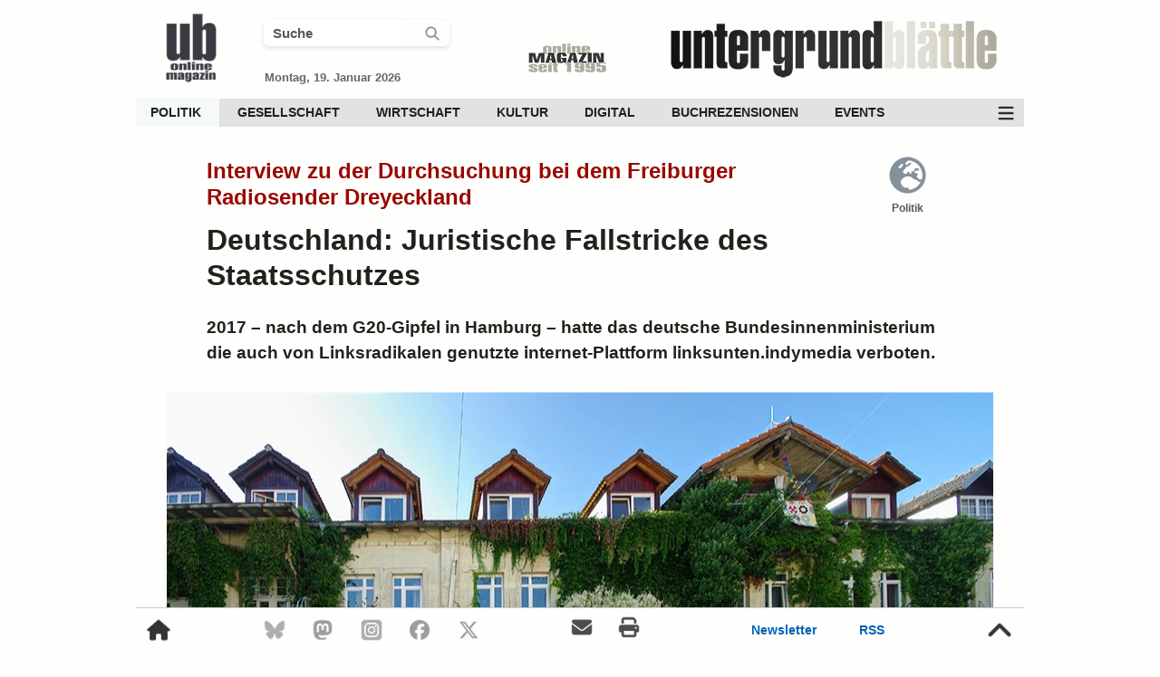

--- FILE ---
content_type: text/html; charset=UTF-8
request_url: https://www.xn--untergrund-blttle-2qb.ch/politik/deutschland/interview-zu-der-durchsuchung-bei-dem-freiburger-radiosender-dreyeckland-7494.html
body_size: 17618
content:

<!DOCTYPE HTML>
<html lang="de">


<head>

<link rel="preload" fetchpriority="high" loading="eager" decoding="async" as="image" href="https://www.xn--untergrund-blttle-2qb.ch/fotos/ub_logo_transparent_100.webp" type="image/webp">    
    <link rel="preload" fetchpriority="high" loading="eager" decoding="async" as="image" href="https://www.xn--untergrund-blttle-2qb.ch/fotos/online_magazin_100.webp" type="image/webp">
    <link rel="preload" fetchpriority="high" loading="eager" decoding="async" as="image" href="https://www.xn--untergrund-blttle-2qb.ch/fotos/ub_schrift_2017_dumped_420.webp" type="image/webp"><link rel="preload" fetchpriority="high" loading="eager" decoding="async" as="image" href="https://www.xn--untergrund-blttle-2qb.ch/fotos/Radio_Dreyeckland_1_w.webp" type="image/webp">
<meta http-equiv="X-UA-Compatible" content="IE=edge">
<meta charset="utf-8">

<meta name="author" content="UB">
<meta name="language" content="DE">
<meta name="contact" content="redaktion@xn--untergrund-blttle-2qb.ch">
<meta name="theme-color" content="#dfded6">

<meta name="robots" content="index, follow">
<meta name="revisit-after" content="1 day">
<meta name="HandheldFriendly" content="true">
<meta name="viewport" content="width=device-width, initial-scale=1.0">

<meta name="p:domain_verify" content="00b960970bd441f087602af9a88dd018">
<meta name="google-play-app" content="app-id=ch.untergrund.ub">
<meta name="msapplication-TileColor" content="#ffffff">
<meta name="msapplication-TileImage" content="https://www.xn--untergrund-blttle-2qb.ch/fotos/ms-icon-144x144.png">
<meta name="theme-color" content="#ffffff">
<meta name="msapplication-config" content="https://www.xn--untergrund-blttle-2qb.ch/browserconfig.xml">

<meta property="fb:app_id" content="1416226881773505">
<meta property="og:locale" content="de_CH">
<meta property="og:site_name" content="Untergrund-Blättle">
<meta property="og:title" content="Interview zu der Durchsuchung bei dem Freiburger Radiosender Dreyeckland">
<meta property="og:type" content="article">
<meta property="og:description" content="2017 – nach dem G20-Gipfel in Hamburg – hatte das deutsche Bundesinnenministerium die auch von Linksradikalen genutzte internet-Plattform linksunten.indymedia verboten. Die Webseite wurde daraufhin vom Netz genommen, 2020 aber ein Archiv der Webseite neu veröffentlicht. In diesem Kontext fand nun eine Durchsuchung bei dem Freiburger Radio Dreyeckland statt, weil der Sender auf seiner Webseite, das Archiv verlinkte. Radio Dreyeckland ist das älteste Freie Radio in der Bundesrepublik.">
<meta property="og:image" content="https://www.xn--untergrund-blttle-2qb.ch/fotos/Radio_Dreyeckland_1_w.webp">
<meta property="og:image:url" content="https://www.xn--untergrund-blttle-2qb.ch/fotos/Radio_Dreyeckland_1_w.webp">
<meta property="og:image:width" content="912">
<meta property="og:image:height" content="479">
<meta property="og:image:alt" content="Das Studio von Radio Dreyeckland auf dem Grethergelände in der Adlerstrasse 12 in Freiburg.">
<meta property="og:url" content="https://www.xn--untergrund-blttle-2qb.ch/politik/deutschland/interview-zu-der-durchsuchung-bei-dem-freiburger-radiosender-dreyeckland-7494.html">

<link rel="me" href="https://mastodon.world/@untergrundblaettle">

<meta name="twitter:card" content="summary_large_image">
<meta name="twitter:site" content="@UBRedaktion">
<meta name="twitter:creator" content="@UBRedaktion">
<meta name="twitter:title" content="Interview zu der Durchsuchung bei dem Freiburger Radiosender Dreyeckland">
<meta name="twitter:description" content="2017 – nach dem G20-Gipfel in Hamburg – hatte das deutsche Bundesinnenministerium die auch von Linksradikalen genutzte internet-Plattform linksunten.indymedia verboten. Die Webseite wurde daraufhin vom Netz genommen, 2020 aber ein Archiv der Webseite neu veröffentlicht. In diesem Kontext fand nun eine Durchsuchung bei dem Freiburger Radio Dreyeckland statt, weil der Sender auf seiner Webseite, das Archiv verlinkte. Radio Dreyeckland ist das älteste Freie Radio in der Bundesrepublik.">
<meta name="twitter:image" content="https://www.xn--untergrund-blttle-2qb.ch/fotos/Radio_Dreyeckland_1_w.webp">
<meta name="twitter:image:alt" content="Das Studio von Radio Dreyeckland auf dem Grethergelände in der Adlerstrasse 12 in Freiburg.">

<link rel="canonical" href="https://www.untergrund-blättle.ch/politik/deutschland/interview-zu-der-durchsuchung-bei-dem-freiburger-radiosender-dreyeckland-7494.html">
<link rel="manifest" href="/manifest/manifest.json">
<link rel="icon" type="image/x-icon" href="/favicon.ico">
<link href="https://mastodon.world/@untergrundblaettle" rel="me">

<link rel="icon" type="image/png" sizes="16x16" href="/favicon-16x16.png">
<link rel="icon" type="image/png" sizes="32x32" href="/favicon-32x32.png">
<link rel="icon" type="image/png" sizes="48x48" href="/favicon-48x48.png">
<link rel="icon" type="image/png" sizes="64×64" href="/favicon-64×64.png">
<link rel="icon" type="image/png" sizes="128×128" href="/favicon-128×128.png">
<link rel="icon" type="image/png" sizes="256x256" href="/favicon-256x256.png">

<link rel="apple-touch-icon" sizes="180x180" href="/apple-touch-icon.png">
<link rel="apple-touch-icon" href="/apple-touch-icon-precomposed.png">

<link rel="icon" type="image/png" sizes="192x192" href="/android-chrome-192x192.png">
<link rel="icon" type="image/png" sizes="512x512" href="/android-chrome-512x512.png">

<link rel="mask-icon" href="/safari-pinned.svg" color="#6a6a73">

<link rel="alternate" type="application/rss+xml" title="Untergrund-Blättle - RSS - Aktuelle Artikel" href="https://www.xn--untergrund-blttle-2qb.ch/rss/aktuelle_artikel.rss">
<link rel="alternate" type="application/rss+xml" title="Untergrund-Blättle - RSS - Politik" href="https://www.xn--untergrund-blttle-2qb.ch/rss/politik.rss">
<link rel="alternate" type="application/rss+xml" title="Untergrund-Blättle - RSS - Gesellschaft" href="https://www.xn--untergrund-blttle-2qb.ch/rss/gesellschaft.rss">
<link rel="alternate" type="application/rss+xml" title="Untergrund-Blättle - RSS - Wirtschaft" href="https://www.xn--untergrund-blttle-2qb.ch/rss/wirtschaft.rss">
<link rel="alternate" type="application/rss+xml" title="Untergrund-Blättle - RSS - Kultur" href="https://www.xn--untergrund-blttle-2qb.ch/rss/kultur.rss">
<link rel="alternate" type="application/rss+xml" title="Untergrund-Blättle - RSS - Digital" href="https://www.xn--untergrund-blttle-2qb.ch/rss/digital.rss">
<link rel="alternate" type="application/rss+xml" title="Untergrund-Blättle - RSS - Podcasts" href="https://www.xn--untergrund-blttle-2qb.ch/rss/podcasts.rss">
<link rel="alternate" type="application/rss+xml" title="Untergrund-Blättle - RSS - Termine" href="https://www.xn--untergrund-blttle-2qb.ch/rss/termine.rss">
<link rel="alternate" type="application/rss+xml" title="Untergrund-Blättle - RSS - Events" href="https://www.xn--untergrund-blttle-2qb.ch/rss/events.rss">

<title>Interview zu der Durchsuchung bei dem Freiburger Radiosender Dreyeckland | Untergrund-Blättle</title>

<meta name="description" content="2017 – nach dem G20-Gipfel in Hamburg – hatte das deutsche Bundesinnenministerium die auch von Linksradikalen genutzte internet-Plattform linksunten.indymedia [...]">

	<script nonce="Km6OxzPcxlPIe8f1gMGL8ABb" type="application/ld+json">
	{
		"@context": "https://schema.org",
		"@type": "Article",
		"mainEntityOfPage": {
			"@type": "WebPage",
			"@id": "https://www.xn--untergrund-blttle-2qb.ch/politik/deutschland/interview-zu-der-durchsuchung-bei-dem-freiburger-radiosender-dreyeckland-7494.html"
		},
		"name": "Interview zu der Durchsuchung bei dem Freiburger Radiosender Dreyeckland",
		"headline": "Interview zu der Durchsuchung bei dem Freiburger Radiosender Dreyeckland",
		"description": "2017 – nach dem G20-Gipfel in Hamburg – hatte das deutsche Bundesinnenministerium die auch von Linksradikalen genutzte internet-Plattform linksunten.indymedia verboten. Die Webseite wurde daraufhin vom Netz genommen, 2020 aber ein Archiv der Webseite neu veröffentlicht. In diesem Kontext fand nun eine Durchsuchung bei dem Freiburger Radio Dreyeckland statt, weil der Sender auf seiner Webseite, das Archiv verlinkte. Radio Dreyeckland ist das älteste Freie Radio in der Bundesrepublik.",
		"author": "Interview: Peter Nowak",
		"image": "https://www.xn--untergrund-blttle-2qb.ch/fotos/Radio_Dreyeckland_1_w.webp",
		"publisher": {
			"@type": "Organization",
			"name": "UB",
			"logo": {
				"@type": "ImageObject",
				"url": "https://www.xn--untergrund-blttle-2qb.ch/fotos/ub_logo_2021_200.png",
				"width": 600,
				"height": 60
			}
		},
		"datePublished": "2023-01-31 09:05:41",
		"dateModified": "2024-12-16 17:40:17"
	}
	</script>







<style nonce="Km6OxzPcxlPIe8f1gMGL8ABb">
html {
	height: 100%;
	margin: 0;
	padding: 0;
	font-size: 62.5%;
}
body {
	height: 100%;
    width: 100%;
	margin: 0;
    font-family: Adjusted Verdana Fallback, sans-serif;
    font-size: 1.7rem;
	line-height: 2.6rem;
	color: #22211d;
	background-color: #fefefd;
}
a:link {
	color: #990900;
	text-decoration: none;
}
a:visited,
a:hover, 
a:active {
	color: #990900;
}
img {
	color: transparent;
    text-indent: -9999px;
}
a img,
a img.preview {
	border: none;
	text-decoration: none;
	outline: none;
}
a:link img,
a:hover img {
	border: none;
	text-decoration: none;
	outline: none;
}
p {
	margin: 0px;
}
*:focus {
	outline: none;
}
* {
	-webkit-tap-highlight-color: rgba(0,0,0,0);
	-webkit-tap-highlight-color: transparent;
}
h2 {
    width: 84%;
    display: inline-block;
}
#content_main {
	width: 980px;
	min-height: 100%;
	margin-left: auto;
	margin-right: auto;
    overflow: hidden;
}
#content_article {
    width: 67%;
	margin: 15px auto 0 auto;
}
#content_flex {
	width: 912px;
	margin-top: 30px;
	margin-left: auto;
	margin-right: auto;
	display: flex;
	justify-content: space-between;
    align-items: flex-start;
    gap: 40px;
}
#content_left {
 width: 100%;
}
.title_container {
	width: 84%;
	margin: 20px auto 0 auto;
	display: flex;
	justify-content: space-between;
}
.header_title {
	display: none
}
progress {
	height: 4px;
	width: 980px;
    border: 0px;    
}
progress::-webkit-progress-bar {
    background-color: #fefefd;
    border-radius: 0.25em;
}
progress::progress-value { 
	background: #0a79bd; 
}
progress::-webkit-progress-value { 
	background: #0a79bd;
}
.lucene_article_id {
	font-size: 0rem;
	line-height: 0rem;
	color: #fff;
}
#header_search_2,
#header_search_4 {
	cursor: pointer;
}
.suche_checkbox {
	display: none; 
}
.fa-search::before {
    width: 18px;
    display: inline-block;
}
.suchfeld_style,
.suchfeld_style_scroll {
	width: 70%;
	font-size: 1.5rem;
    line-height: 2.7rem;
	font-weight: bold;
	color: #595959;
	padding-left: 10px;
    border-radius: 6px;
	border: 0;
	transition: all 700ms ease;
}
#search_icon_1 {
	display: flex;
	justify-content: space-evenly;
    align-items: center;
}
.search_icon_mobile_header {
    width: 24px;
    border-right: 1px #ccc solid;
    text-align: left;
    line-height: 1rem;
}
h1, h2, h3, h4, h5, h6 {
	margin: 0;
}
h3 {
	font-size: 2.2rem;
	line-height: 3.1rem;
	margin: 40px 17px 21px 0px;
	font-weight: bold;
}
h5 {
	font-size: 1.74rem;
	font-weight: bold;
	margin: 24px 20px 0 20px;
	text-align: center;
}
h6 {
	font-size: 1.8rem;
	font-weight: bold;
	line-height: 2.3rem;
	margin: 20px 20px 20px 24px;
	text-align: center;
}
#content_titel {
	width: 100%;
	display: block;
	margin-left: auto;
	margin-right: auto;
}
#content_titel_entry {
	width: 83%;
	margin: 15px auto 0 auto;
	padding-left: 0;
	padding-right: 0;
	display: block;
}
.article_title {
	font-size: 3.2rem;
	font-weight: bold;
	line-height: 3.9rem;
	text-align: left;
	color: #22211d;
	margin-bottom: 24px;
	display: block;
}
.article_title_intro {
    font-size: 2.4rem;
	font-weight: bold;
	line-height: 2.9rem;
    text-align: left;
	color: #990900;
	margin-top: 14px;
	margin-bottom: 14px;
    display: block;
}
article, 
#content_article_ende {
	margin-top: 12px;
}
.text_lead_in {
    width: 84%;
	margin: 0 auto 3% auto;
	font-size: 1.9rem;
	line-height: 2.8rem;
	font-weight: bold;
}
.bild_wide,
.bild_movie,
.bild_quer,
.bild_foto,
.bild_quadrat,
.bild_hoch {
	height: auto;
	width: 100%;
	position: absolute;
	left: 50%;
	top: 50%;
	transform: translateY(-50%) translateX(-50%);
}
.bild_wide {
	height: 100%;
	width: auto;
}
.bild_wide.prop_img,
.bild_hoch.prop_img {
	height: auto;
	width: 100%;
}
.bild_wide.inh {
    height: auto;
	width: 100%;
}
.bild_wide.inh_kle {
    height: 100%;
	width: auto;
}
.bot_logo {
	display: none;
}
.flip_horizontal {
  -webkit-transform: scaleX(-1);
  transform: scaleX(-1);
}
.flip_vertical {
  -webkit-transform: scaleY(-1);
  transform: scaleY(-1);
}
.text_lyrik {
    margin-left: 47px;
	margin-right: 47px;
	text-align: center;
}
.image_main_box {
	width: 912px;
	min-height: 374px;
	margin-left: auto;
    margin-right: auto;
}
.image_main,
.image_text {
	width: 100%;
	height: auto;
	position: relative;
	overflow: hidden;
}
.image_text_box,
.image_text_tabelle {
	width: 650px;
	height: auto;
	margin-top: 15px;
	margin-bottom: 9px;
	overflow: hidden;
}
.bild_text {
	width: 100%;
	height: auto;
    position: absolute;
    left: 50%;
    top: 50%;
    transform: translateY(-50%) translateX(-50%);
}
.bild_tabelle {
	width: 100%;
	height: auto;
}
.image_text_tabelle .caption_main {
    margin-top: -8px;
}
.im_q,
.im_w,
.im_h {
    width: 100%;
    position: absolute;
    left: 50%;
    top: 50%;
    transform: translateY(-50%) translateX(-50%);
}
.caption_main,
.caption_main_text,
.caption_main_center,
.caption_main_author,
.caption_main_foto,
.caption_main_licence,
.caption_main_text {
	font-size: 1.5rem;
	line-height: 2.1rem;
}
.caption_main {
    margin-left: auto;
    margin-right: auto;
    padding: 9px 18px 9px 18px;
    background-color: #f5f5f2;
}
.caption_main_author,
.caption_main_foto,
.caption_main_licence,
.caption_main_text {
	margin-right: 0;
	color: #22211d;
}
.caption_main_text,
.caption_main_foto {
	margin-right: 10px;
}
a.caption_main_author:link,
a.caption_main_licence:link {
	color: #22211d;
}
a.caption_main_author:visited,
a.caption_main_licence:visited {
	color: #22211d;
}
a.caption_main_author:hover,
a.caption_main_licence:hover {
	color: #22211d;
}
a.caption_main_author:active, 
a.caption_main_licence:active {
	color: #22211d;
}
a.article_links {
    color: #000;
}
.caption_main_center {
	margin-top: 7px;
	text-align: center;
}
.articleimage_icon {
	width: 44px;
    height: 44px;
	padding: 8px;
	opacity: 0.8;
	cursor: pointer;
	position: absolute;
	bottom: 10px;
	left: 10px;
}
.articleimage_icon:hover {
	animation: 200ms ease-in forwards op_8_to_10;
}
.articleimage_icon::before {
	font-size: 3.2rem;
	line-height: 3.2rem;
	position: absolute;
	padding: 8px;
	bottom: 10px;
	left: 10px;
}
.box_options_center_1,
.box_options_center_2 {
	width: 92%;
	margin: 0 auto 12px auto;
	display: flex;
	justify-content: space-between;
}
.box_options_center_2 {
	margin-top: 17px;
}
#social_share {
	width: 100%;
    max-width: 740px;
	font-size: 1.7rem;
	line-height: 2.0rem;
	min-height: 140px;
	margin: 47px auto 0 auto;
	padding-top: 20px;
	padding-bottom: 14px;
	border-top: 1px solid #e7e3e3;
	border-bottom: 1px solid #e7e3e3;
	text-align: left;
}
#social_share_top {
	width: 97%;
	font-size: 1.7rem;
	margin-top: 25px;
	padding-bottom: 12px;
	display: flex;
	justify-content: space-between;
	border-bottom: 2px solid #e7e6e6;
    gap: 10px;
}
.share_container {
	display: flex;
	justify-content: flex-start;
    align-items: center;
}
.sha_top {
	width: 14%;
    height: 32px;
    line-height: 3.2rem;
    font-size: 1.2rem;    
    font-weight: bold;
	color: #ffffff;
    text-align: left;
	background-color: #990900;
    cursor: pointer;
    border-radius: 6px;
	display: flex;
	justify-content: flex-start;
    align-items: center;
    gap: 7px;
}
.share_top_mail {
	justify-content: space-between;	
}
.share_button_m:hover {
	animation: 400ms ease-in-out forwards share_button_m;
}
.share_button_t {
	background-color: #000;	
}
.share_button_t:hover {
	animation: 300ms ease-in-out forwards share_button_t;
}
.share_button_l {
	background-color: #005aa3;	
}
.share_button_l:hover {
	animation: 300ms ease-in-out forwards share_button_l;
}
.share_button_b {
	background-color: #006afe;
}
.share_button_b:hover {
	animation: 300ms ease-in-out forwards share_button_b;
}
.share_button_p {
	background-color: #563acc;
}
.share_button_p:hover {
	animation: 300ms ease-in-out forwards share_button_p;
}
.share_top_f {
	background-color: #4273c8;
}
.share_top_f:hover {
    animation: 300ms ease-in-out forwards share_top_f;
}
.share_top_mail {
	background-color: #990900;
}
.share_top_mail:hover {
	animation: 300ms ease-in-out forwards share_top_mail;
}
.like_top_facebook_count,
.share_top_mail_count,
.share_top_whatsapp_count {
    line-height: 3.0rem;
	padding-left: 8px;
	padding-right: 8px;
	font-size: 1.2rem;
	color: #ffffff;
	background-color: #99adcf;
	border-top: solid;
	border-right: solid;
	border-bottom: solid;
	border-width: 1px;
	border-color: #3b5998;
    border-top-right-radius: 6px;
    border-bottom-right-radius: 6px;
}
.like_top_facebook_count,
.share_top_facebook_count {
	display: none;
}
.like_top_facebook_count.show,
.share_top_facebook_count.show {
    display: inline-block;
}
.share_text {
	color: #ffffff;
    font-weight: bold;
    line-height: 3.2rem;
}
.share_top_mail_count {
    color: #990900;
	background-color: #df908b;
	border-color: #df908b;
}
.share_top_whatsapp_count {
	color: #204D1E;
	background-color: #c1e4bc;
	border-color: #c1e4bc;
}
.share_top_mail:hover .share_top_mail_count {
	border-color: #dc0f02;
}
.ssm_bt_dar {
	background-color: #6f6f6f;
}
.share_bottom_33 {
    width: 22%;
}
.share_icon_2 {
	width: 21px;
    height: 21px;
    margin-left: 9px;
}
.sh_en {
	width: 22px;
    height: 22px;
    margin-left: 9px;
    margin-right: 7px;
}
.sh_en_1 {
    filter: brightness(0) invert(1);
}
.box_icon_up,
.box_icon_down {
	width: 24px;
	height: 24px;
}
.box_icon_up {
	background: url(/fotos/icons/thumbs-up-58995b-40.png) center / 24px no-repeat;
}
.box_icon_up.bo_up_so {
	background: url(/fotos/icons/thumbs-up-solid-58995b-40.png) center / 24px no-repeat;
}
.box_icon_down {
	background: url(/fotos/icons/thumbs-down-9a304b-40.png) center / 24px no-repeat;
}
.box_icon_down.bo_do_so {
	background: url(/fotos/icons/thumbs-down-solid-9a304b-40.png) center / 24px no-repeat;
}
.box_thumbs_up_2,
.box_thumbs_down_2 {
	line-height: 3.2rem;
}
.text_share_button,
.text_share_button_facebook,
.text_share_button_f,
.text_share_button_t_up,
.text_share_button_t_down,
.text_share_button_v,
.text_share_button_p,
.text_share_button_print,
.text_share_button_w,
.box_thumbs_up_4,
.box_thumbs_down_4 {
	font-size: 1.2rem;
	color: #ffffff;
	display: inline-block;
	text-align: center;
}
.text_share_button_f {
	color: #3b5998;
}
.text_share_button_w {
	color: #5cbe4a;
}
.box_thumbs_up_4,
.box_thumbs_down_4 {
	color: #666666;
}
.box_thumbs_up,
.box_thumbs_down,
.comment_thumbs_up,
.comment_thumbs_down,
.comment_thumbs_up_2,
.comment_thumbs_down_2 {
	cursor: pointer;
	display: flex;
	justify-content: space-between;
	align-items: center;
    gap: 7px;
}
.comment_thumbs_up_2,
.comment_thumbs_down_2 {
    position: absolute;
    left: 50%;
    transform: translateX(-50%) translateY(0); /* initial zentriert */
    transform-origin: center center;
    display: inline-block;
    will-change: transform, opacity;
    backface-visibility: hidden;
}
.biu_top {
	color: #58995b;
}
.biu_down {
	color: #9a304b;
}
.biu_top:hover {
	animation: 200ms ease-in-out forwards green_bright_to_green_dark;
}
.biu_down:hover {
	animation: 200ms ease-in-out forwards red_bright_to_red_dark;
}
.bt_top,
.bt_bottom {
    margin-left: 10px;
	filter: brightness(0) invert(1);
}
#box_content {
    width: 97%;
    height: 48px;
	margin-top: 4px;
	display: flex;
	justify-content: space-between;
	align-items: center;
}
.box_drucken:hover,
.box_korrektur:hover {
    animation: 200ms ease-in-out forwards dark_grey_to_blue;
}
.box_thumbs {
    font-size: 1.4rem;
    line-height: 3.2rem;
	color: #fff;
	gap: 10px;
}
.box_thumbs_up_2_main,
.box_thumbs_down_2_main,
.comment_thumbs_up_2_main,
.comment_thumbs_down_2_main {
    height: 26px;
    font-size: 1.5rem;
    font-weight: normal;
    color: #fff;
    padding-left: 8px;
	padding-right: 8px;
	border-radius: 6px;
	background-color: #54545A;
	overflow: hidden;
    position: relative;
    display: flex;
    justify-content: center;
    align-items: center;
}
.box_thumbs_up_3,
.box_thumbs_down_3 {
    position: absolute;
    left: 50%;
    transform: translateX(-50%) translateY(0); /* initial zentriert */
    transform-origin: center center;
    display: inline-block;
    will-change: transform, opacity;
    backface-visibility: hidden;
}
.box_korrektur_1z {
	width: 22px;
	font-size: 1.9rem;
}
.box_korrektur_1z::before {
	width: 22px;
    line-height: 3.2rem;
}
.box_datum,
.box_drucken,
.box_korrektur,
.box_thumbs,
.box_lesezeit {
    font-size: 1.5rem;
	line-height: 3.2rem;
    color: #22211d;
    font-weight: bold;
	cursor: pointer;
    display: inline-block;
	display: flex;
	justify-content: flex-start;
    align-items: center;
    gap: 10px;
}
.box_thumbs {
    color: #fafaf8;
    justify-content: space-between;
}
.box_datum,
.box_lesezeit {
	cursor: auto;
}
.sys_icon_blue,
.lesezeit_icon {
	width: 24px;
    height: 24px;
}
.liste,
.liste_nr  {
	margin-right: 20px;
}
.liste_nr  {
	list-style-type: decimal;
	margin-bottom: 15px;
}
ul.liste  {
	width: auto;
	margin-bottom: 15px;
}
ul li.liste::marker,
ul li.liste_nr::marker {
  color: #990900;
}
li.liste  {
	margin-bottom: 15px;
	display: list-item;
}
li.liste_nr {
	margin-bottom: 15px;
}
.submit_button {
    height: 34px;
	font-size: 1.4rem;
    line-height: 3.2rem;
	color: #ffffff;
	background-color: #365986;
	padding-left: 15px;
	padding-right: 15px;
	border: 0; 
	cursor: pointer;
	border-radius: 6px;
}
.submit_button:hover {
	background-color: #336699;
}
.submit_effect {    
    transition: 400ms;
}
.submit_effect:active {
    transform: scale(0.99);
    transition-duration: 30ms;
}
.content_bottom_ad_mobile {
	display: none;
}
.add_items {
    margin-top: 7px;
    display: flex;
    justify-content: flex-start;
    align-items: center;
    gap: 14px;
    flex-wrap: wrap;
}
#footer_scroll {
    width: 980px;
    height: 48px;
    margin-left: auto;
    margin-right: auto;
	position: fixed;
	bottom: 0;
	background: #fefefd;
    z-index: 1050;
	display: flex;
	justify-content: space-between;
	align-items: flex-start;
    border-top: 1px #ccc solid;
}
#footer_scroll_content {
    width: 100%;
    height: 48px;
	bottom: 0;
    z-index: 1050;
	display: flex;
	justify-content: space-between;
	align-items: center;
}
.show_footer {
    animation: footer_scroll_in 340ms ease-out forwards;
}
.hide_footer {
    animation: footer_scroll_out 340ms ease-out forwards;
}
.ff_1,
.ff_2 {
	font-size: 1.4rem;
	line-height: 4.8rem;
	font-weight: bold;
	color: #0064b4;
}
.ff_2 {
	padding-left: 11px;
	padding-right: 11px;
}
a.ff_1:link,
a.ff_1:visited,
a.ff_2:link,
a.ff_2:visited {
	color: #0064b4;
}
a.ff_1:hover,
a.ff_2:hover {
	animation: 200ms ease-in-out forwards op_10_to_8;
}
.fs_i {
    width: 26px;
    height: 26px;
    opacity: 0.8;
    cursor: pointer;
}
.fs_i:hover {
	color: #fff;
	animation: 200ms ease 0s normal forwards op_8_to_10;
}
.fs_top,
.fs_home_o {
	width: 30px;
    height: 30px;
    padding: 10px;
}
.fs_top {
	width: 34px;
    height: 34px;
}
.fs_home_o:hover,
.fs_top:hover {
    opacity: 0.8;
	animation: 200ms ease 0s normal forwards op_8_to_10;
}
.fs_mail,
.fs_print {
    width: 26px;
    height: 26px;
    padding-left: 10px;
    padding-right: 10px;
    opacity: 0.7;
    cursor: pointer;
}
.footer_scroll_2,
.footer_scroll_3 {
	width: 158px;
	display: flex;
	justify-content: space-between;
	gap: 30px;
	align-items: center;
}
.footer_scroll_2 {
	width: 240px;
	font-size: 2.2rem;
    gap: 15px;
}
.footer_scroll_4 {
	width: 120px;	
	font-size: 2.2rem;
}

@media (prefers-color-scheme: dark) {
	body {
        background-color: #22211d;
        color: #fafaf8;
    }
	a:link,
	a:visited,
	a:hover, 
	a:active,
	.article_title_intro,
    ul li.liste::marker,
    ul li.liste_nr::marker {
		color: #ff6669;
	}
	.article_title,
	.sys_icon {
		color: #fafaf8;
	}
	.box_drucken:hover,
	.box_korrektur:hover {
		animation: 200ms ease-in-out forwards white_to_smooth_blue;
	}
    .suchfeld_style,
    .suchfeld_style_scroll,
    .box_datum,
    .box_drucken,
    .box_korrektur,
    .box_thumbs,
    .box_lesezeit,
    .caption_main_foto,
    .caption_main_text,
    a.caption_main_author,
    a.caption_main_author:link,
    a.caption_main_author:visited,
    a.caption_main_licence:link,
    a.caption_main_licence:visited {
        color: #fafaf8;
    }
    .caption_main {
        background-color: #383732;
    }
    .sys_icon_blue,
    .lesezeit_icon {
        filter: hue-rotate(-31deg) saturate(4) brightness(1.2);
    }
    .fs_home_o,
    .fs_top,
    .fs_mail,
    .fs_print,
    .fs_i {
        filter: invert(100%);
    }
    .ff_1,
    .ff_2,
    a.ff_1:link,
    a.ff_1:visited,
    a.ff_2:link,
    a.ff_2:visited {
        color: #8a9ba0;
    }
    progress {
        background: #22211d;
    }
    progress::-webkit-progress-bar {
        background-color: #22211d;
    }
}

</style>

<style nonce="Km6OxzPcxlPIe8f1gMGL8ABb">
@keyframes ressort_icon {
	0% {
		color: #677583;
	}
	100% {
		color: #365986;
	}
}
aside {
	width: 330px;
}
header {
    height: 95px;
	display: flex;
	justify-content: space-between;
    align-items: center;    
}
#desktop_header_search,
#desktop_scroll_search {
    width: 205px;
    border-radius: 6px 6px 6px 6px;
    box-shadow: 0 2px 5px 0 rgb(60 64 67 / 16%);
    display: flex;
    justify-content: space-between;
    align-items: center;
    transition: all 300ms ease;
}
#desktop_header_search.on,
#desktop_scroll_search.on {
    width: 230px;
    border-radius: 6px 6px 0 0;
}
.header_schrift {
    width: 420px;
    height: 80px;
    margin-top: 22px;
}
.header_jahr {
    width: 100px;
    height: 42px;
	margin-top: 34px;
}
.header_icon {
	height: 90px;
    width: 90px;
	margin-left: 16px;
	margin-top: 17px;
}
.text_datum {	
	font-size: 1.3rem;
	line-height: 1.5rem;
	font-weight: bold;
	color: #666666;
	margin-left: 1px;
	margin-top: 27px;
}
#header_date_search {
	width: 250px;
	margin-top: 20px;
}
.header_scroll {
    width: 980px;
    position: fixed;
	top: -100px;
	margin-left: auto;
	margin-right: auto;
	z-index: 1040;    
	display: flex;
	flex-direction: column;
	background-color: #fefefd;
	transition: 140ms top cubic-bezier(.3,.73,.3,.74);
}
.header_scroll_container {
    height: 57px;
	display: flex;
	justify-content: space-between;
    border-bottom: 1px solid #cccccc;
}
.menu_scroll_search {
    width: 18px;
    height: 18px;
    padding: 0px 10px 0px 10px;
}
#clear_header,
#clear_scroll,
#clear_mobile {
    width: 18px;
    height: 18px;
    cursor: pointer;
    display: none;
    filter: invert(50%);
    padding-right: 10px;
    border-right: 1px #ccc solid;
}
#clear_header.on,
#clear_scroll.on,
#clear_mobile.on {
    display: inline-block;
}
nav {
	margin-top: 14px;
	background-color: #e2e2e2;
	display: flex;
	justify-content: space-between;
	align-items: center;
	font-size: 1.4rem;
    line-height: 3.1rem;
	font-weight: bold;
    position: relative;
    z-index: 124;
}
.header_nav_unten {
    margin-top: 12px;
	margin-bottom: 10px;
    font-size: 1.4rem;
    background-color: #333333;
	display: none;
	opacity: 0;
	transform: translateY(-100%);
    position: relative;
    z-index: 122;
}
.header_menu_ic {
    width: 40px;
    height: 31px;
    opacity: 0.8;
	cursor: pointer;
    background: url(/fotos/icons/bars-fff-70.png) center / 20px no-repeat;
    filter: invert(100%);
}
.header_menu_ic.cl_me {
    background: url(/fotos/icons/xmark-fff-70.png) center / 20px no-repeat;
}
.header_menu_ic:hover {
	animation: 200ms ease-in-out forwards op_8_to_10;
}
.header_nav_oben div {
	display: inline-block;
}
.header_nav_oben div a {
	padding-left: 16px;
    padding-right: 20px;
    margin: 0;
	color: #22211d;
	transition: 200ms 0ms;
	display: block;
}
.sub_menu_desktop,
.sub_menu_desktop_2 {
	height: 0;
	max-height: 0;
	margin: 0;
    padding: 0;
	position: absolute;
	z-index: 41;
	overflow: hidden;
	background-color: #f5f9fa;
	transition: all 200ms ease-in;
    opacity: 0;
}
.sub_menu_desktop_2 {
	z-index: 24;
 }
.header_nav_unten div {
	display: inline-block;
}
.header_nav_unten div a {
	padding-left: 16px;
    padding-right: 16px;
	color: #cccccc;
	transition: 200ms 0ms;
	display: block;
}
.image_main_box:hover .mehr_artikel_text {
	opacity: 1;
}
#mehr_artikel_all {
    width: 131px;
    height: 119px;
	bottom: 22%;
	right: 0;
	position: absolute;
	cursor: pointer;
}
.mehr_artikel_icon_hover {
    width: 100%;
	padding-top: 4px;
    right: 0;
	border-radius: 6px 0 0 6px;
	cursor: pointer;
	display: inline-block;
	position: relative;
	background: rgba(235, 235, 235, 0.7);
}
.mehr_artikel_icon_1 {
    width: 124px;
    height: 63px;
	opacity: 0.7;
	transition: 200ms ease-in 0s;
}
#mehr_artikel_all:hover .mehr_artikel_icon_1 {
	opacity: 1.0;
}
#mehr_artikel_all:hover .button {
	opacity: 1.0;
}
.mehr_artikel_text {
	line-height: 2.9rem;
	width: 131px;
	margin-top: 12px;
    font-size: 1.4rem;
    color: #336699;
    text-align: center;	
	position: relative;
	cursor: pointer;
	opacity: 0;
	background: none repeat scroll 0 0;
	background: rgba(235, 235, 235, 0.7);
	border-radius: 5px 0 0 5px;
	transition: 200ms ease-in 0s;
}
.image_main_box:hover .mehr_artikel_text {
	opacity: 1;
}
.content_right_ad_aktuelle_artikel {
	width: 317px;
	margin-left: 17px;
	margin-right: 17px;
	padding-top: 17px;
	padding-bottom: 17px;
	margin-bottom: 21px;
	border-bottom: 1px solid #e7e6e6;
}
.content_right_ad_inhalt,
.content_right_ad_events,
.content_right_ad_termine {
	width: 287px;
	margin-left: auto;
	margin-right: auto;
	padding-top: 14px;
	padding-bottom: 38px;
	margin-bottom: 21px;
	border-bottom: 1px solid #e7e6e6;
	display: block;
}
.content_right_ad_events,
.content_right_ad_termine {
	cursor: pointer;
}
.content_right_ad_events {
	text-align: center;
}
.img_modul_klein_similar_1 {
	width: 72px; 
	height: 72px;
	overflow: hidden;
	position: relative;
}
.img_modul_klein_similar_1z {
    width: 210px;
}
.modul_flex {
	display: flex;
	justify-content: space-between;
    gap: 14px;
}
.img_modul_gross {
	width: 280px; 
	height: 158px;
	overflow: hidden;
	position: relative;
    margin-bottom: 14px;
}
.rand_3 {
    margin-top: 14px;
}
.modul_titel {
	font-size: 1.8rem;
	font-weight: bold;
	line-height: 1.9rem;
    margin-bottom: 14px;
	display: block;
	color: #ccc;
	transition: 200ms ease-in-out 0ms;
	}
a.modul_titel:link {
	color: #22211d;
}
a.modul_titel:visited,
a.modul_titel:active,
a.modul_titel:hover {
	color: #8a9ba0;
}
.modul_text {
	font-size: 1.3rem;
	line-height: 1.7rem;
	display: block;
}
a.modul_text:link {
	color: #22211d;
}
a.modul_text:visited,
a.modul_text:active,
a.modul_text:hover {
	color: #22211d;
}
.ressort_icon_div {
	width: 100px;
	margin-top: 10px;
	color: #336699;
	display: flex;
	justify-content: center;
	flex-direction: column;
	align-items: center;
}
.ressort_icon {
	width: 47px;
	height: 47px;
	text-align: center;
    opacity: 0.8;
}
.ressort_icon:hover {
	animation: 200ms ease 0s normal forwards op_8_to_10;
}
.text_ressort_icon {
	font-size: 1.2rem;
    color: #595959;
    font-weight: bold;
}
.top_artikel_desktop {
    width: 320px;
}


@media (prefers-color-scheme: dark) {
	#footer_scroll,
	.header_scroll {
		background-color: #22211d;
	}
	a.modul_titel:link,
	a.modul_titel:visited {
		color: #fff;
	}	
	a.modul_titel:active,
	a.modul_titel:hover {
		color: #8a9ba0;
	}
	.text_datum,
	a.modul_text:link,
	a.modul_text:visited,
	a.modul_text:active,
	a.modul_text:hover {
		color: #fafaf8;
	}
	.header_menu_ic {
		color: #333;
	}
	#desktop_header_search,
	#desktop_scroll_search,
	.suchfeld_style,
	.suchfeld_style_scroll {
		background-color: #303134;
	}
    #clear_header,
    #clear_scroll,
    #clear_mobile,
    .header_schrift,
    .text_ressort_icon {
        filter: invert(20%);
    }
    .header_icon {
        filter: invert(100%);
    }
}
</style>
</head>

<body id="Politik">

<div id="content_main">

<header>
<a href="https://www.xn--untergrund-blttle-2qb.ch/"><img src="https://www.xn--untergrund-blttle-2qb.ch/fotos/ub_logo_transparent_100.webp" class="header_icon" alt="UB-Logo"></a>

<div id="header_date_search">

<form method=get id="header_search_1" class="search_form_header" action="/suchen/">

<div id="desktop_header_search">
<input type="text" name="q" id="suche_string" aria-label="Suche" class="suchfeld_style" value="Suche">
<div id="search_icon_1">
<img src="https://www.xn--untergrund-blttle-2qb.ch/fotos/icons/xmark-fff-70.png" id="clear_header" alt="Löschen">
<img src="https://www.xn--untergrund-blttle-2qb.ch/fotos/icons/fa-solid-fa-magnifying-glass-jblue-30.png" id="header_search_2" class="menu_scroll_search" alt="Suchen">
</div>
</div>

</form>

<p class="text_datum">Montag, 19. Januar 2026</p>

</div>

<img src="https://www.xn--untergrund-blttle-2qb.ch/fotos/online_magazin_100.webp" class="header_jahr" alt="Online Magazin"><a href="https://www.xn--untergrund-blttle-2qb.ch/"><img src="https://www.xn--untergrund-blttle-2qb.ch/fotos/ub_schrift_2017_dumped_420_80.webp" alt="Untergrund-Blättle" class="header_schrift"></a> 

<h1 class="header_title">Interview zu der Durchsuchung bei dem Freiburger Radiosender Dreyeckland</h1></header>

<nav>

<div class="header_nav_oben">

<div id="header_nav_obenPolitik"><a href="/politik/">POLITIK</a>
<div class="sub_menu_desktop">
	<a class="header_nav_obenPolitik" href="/politik/schweiz/">Schweiz</a>
    <a class="header_nav_obenPolitik" href="/politik/deutschland/">Deutschland</a>
    <a class="header_nav_obenPolitik" href="/politik/oesterreich/">Österreich</a>
    <a class="header_nav_obenPolitik" href="/politik/europa/">Europa</a>
    <a class="header_nav_obenPolitik" href="/politik/afrika/">Afrika</a>
    <a class="header_nav_obenPolitik" href="/politik/asien/">Asien</a>
    <a class="header_nav_obenPolitik" href="/politik/nordamerika/">Nordamerika</a>
    <a class="header_nav_obenPolitik" href="/politik/lateinamerika/">Lateinamerika</a>
    <a class="header_nav_obenPolitik" href="/politik/ausland/">Ausland</a>
	<a class="header_nav_obenPolitik" href="/politik/theorie/">Theorie</a>
</div>
</div>
<div id="header_nav_obenGesellschaft"><a href="/gesellschaft/">GESELLSCHAFT</a>
<div class="sub_menu_desktop">
    <a class="header_nav_obenGesellschaft" href="/gesellschaft/panorama/">Panorama</a>
	<a class="header_nav_obenGesellschaft" href="/gesellschaft/oekologie/">Ökologie</a>
    <a class="header_nav_obenGesellschaft" href="/gesellschaft/medien/">Medien</a>
    <a class="header_nav_obenGesellschaft" href="/gesellschaft/feminismus/">Feminismus</a>
    <a class="header_nav_obenGesellschaft" href="/gesellschaft/rassismus/">Rassismus</a>
    <a class="header_nav_obenGesellschaft" href="/gesellschaft/paedagogik/">Pädagogik</a>
    <a class="header_nav_obenGesellschaft" href="/gesellschaft/bildung/">Bildung</a>
    <a class="header_nav_obenGesellschaft" href="/gesellschaft/religion/">Religion</a>
</div>
</div>
<div id="header_nav_obenWirtschaft"><a href="/wirtschaft/">WIRTSCHAFT</a>
<div class="sub_menu_desktop">
	<a class="header_nav_obenWirtschaft" href="/wirtschaft/unternehmen/">Unternehmen</a>
    <a class="header_nav_obenWirtschaft" href="/wirtschaft/theorie/">Theorie</a>
</div>
</div>
<div id="header_nav_obenKultur"><a href="/kultur/">KULTUR</a>
<div class="sub_menu_desktop">
	<a class="header_nav_obenKultur" href="/kultur/film/">Film</a>
    <a class="header_nav_obenKultur" href="/kultur/musik/">Musik</a>
    <a class="header_nav_obenKultur" href="/kultur/kunst/">Kunst</a>
    <a class="header_nav_obenKultur" href="/kultur/literatur/">Literatur</a>
    <a class="header_nav_obenKultur" href="/kultur/theater/">Theater</a>
</div>
</div>
<div id="header_nav_obenDigital"><a href="/digital/">DIGITAL</a>
<div class="sub_menu_desktop">
	<a class="header_nav_obenDigital" href="/digital/internet/">Internet</a>
    <a class="header_nav_obenDigital" href="/digital/ueberwachung/">Überwachung</a>
    <a class="header_nav_obenDigital" href="/digital/urheberrecht/">Urheberrecht</a>
    <a class="header_nav_obenDigital" href="/digital/software/">Software</a>
    <a class="header_nav_obenDigital" href="/digital/games/">Games</a>
</div>
</div>
<div id="header_nav_obenBuchrezensionen"><a href="/buchrezensionen/">BUCHREZENSIONEN</a>
<div class="sub_menu_desktop">
    <a class="header_nav_obenBuchrezensionen" href="/buchrezensionen/sachliteratur/">Sachliteratur</a>
    <a class="header_nav_obenBuchrezensionen" href="/buchrezensionen/belletristik/">Belletristik</a>
</div>
</div>
<div id="header_nav_obenEvents"><a href="/events/">EVENTS</a>
<div class="sub_menu_desktop">
    <a class="header_nav_obenEvents" href="/events/?n=Schweiz">Schweiz</a>
    <a class="header_nav_obenEvents" href="/events/?n=Deutschland">Deutschland</a>
    <a class="header_nav_obenEvents" href="/events/?n=Österreich">Österreich</a>
</div>
</div>


</div>

<div class="header_menu_ic"></div>

</nav>

<div class="header_nav_unten nav_out"></div><div id="footer_scroll">

<div id="footer_scroll_content">

<img src="/fotos/icons/house-000-70.png" class="footer_home fs_i fs_home_o sys_icon" alt="Home">


<div class="footer_scroll_2">
<a class="fs_i" href="https://bsky.app/profile/untergrundblaettle.bsky.social" target="_blank"><img src="/fotos/icons/fa-brands-fa-bluesky-dark-grey-30.png" class="footer_get_pocket fs_i fs_get_pocket" alt="UB auf BlueSky"></a>
<a class="fs_i" href="https://mastodon.world/@untergrundblaettle" target="_blank"><img src="/fotos/icons/fa-brands-fa-mastodon-dark-grey-30.png" class="fs_i" alt="UB auf Mastodon"></a>
<a class="fs_i" href="https://www.instagram.com/untergrundblaettle/" target="_blank"><img src="/fotos/icons/instagram_square_828281_50.png" class="fs_i" alt="UB auf Instagram"></a>
<a class="fs_i" href="https://www.facebook.com/UntergrundBlaettle/" target="_blank"><img src="/fotos/icons/fa-brands-fa-facebook-dark-grey-30.png" class="footer_facebook fs_i" alt="UB auf Facebook"></a>
<a class="fs_i" href="https://x.com/UBRedaktion" target="_blank"><img src="/fotos/icons/fa-brands-fa-x-twitter-dark-grey-30.png" class="fs_i" alt="UB auf X"></a>
</div>
    
<div class="footer_scroll_4">
<img src="/fotos/icons/envelope-000-70.png" class="fs_i fs_mail" alt="Per Mail versenden">
<img src="/fotos/icons/print-000-70.png" class="fs_i fs_print" alt="Drucken">
</div>
    
<div class="footer_scroll_3">
<a class="ff_1" href="https://www.xn--untergrund-blttle-2qb.ch/newsletter/">Newsletter</a>
<a class="ff_2" href="https://www.xn--untergrund-blttle-2qb.ch/rss/">RSS</a>
</div>


<img src="/fotos/icons/angle-up-000-70.png" class="fs_i fs_top sys_icon" alt="Home">

</div>

</div>
<p class="lucene_article_id">7494</p>
<main>


<div class="title_container">
     
<h2>
<span class="article_title_intro">Interview zu der Durchsuchung bei dem Freiburger Radiosender Dreyeckland</span>
<span class="article_title">Deutschland: Juristische Fallstricke des Staatsschutzes</span>
</h2>

<a href="/politik/" aria-label="Politik"><div class="ressort_icon_div"><img src="https://www.xn--untergrund-blttle-2qb.ch/fotos/icons/earth-europe-677583-70.png" class="Politik ressort_icon" alt="earth-europe-677583-70"><p class="text_ressort_icon">Politik</p></div></a>

</div>
<p class="text_lead_in">2017 – nach dem G20-Gipfel in Hamburg – hatte das deutsche Bundesinnenministerium die auch von Linksradikalen genutzte internet-Plattform linksunten.indymedia verboten.</p><style nonce="Km6OxzPcxlPIe8f1gMGL8ABb">.bild_movie main, .image_main {height: 479px;}</style>
<div class="image_main_box">
<div class="image_main"><img fetchpriority="high" src="https://www.xn--untergrund-blttle-2qb.ch/fotos/Radio_Dreyeckland_1_w.webp" class="bild_movie main" alt="Das Studio von Radio Dreyeckland auf dem Grethergelände in der Adlerstrasse 12 in Freiburg."><div id="mehr_artikel_all">
	<div class="mehr_artikel_icon_hover"><img src="/fotos/mehr_artikel_icon_1a.png" alt="Mehr Artikel" class="mehr_artikel_icon_1"></div>
	<div class="mehr_artikel_text">Mehr Artikel</div>
	</div><img src="https://www.xn--untergrund-blttle-2qb.ch/fotos/icons/right-and-down-left-from-center-dbdcdc-70.png" class="articleimage_icon" alt="Bild vergrössern"></div>
<p class="caption_main"><span class="caption_main_text">Das Studio von Radio Dreyeckland auf dem Grethergelände in der Adlerstrasse 12 in Freiburg.</span>  <span class="caption_main_foto">Foto: <a class="caption_main_author" href="https://commons.wikimedia.org/wiki/File:Radio_Dreyeckland_1.jpg" target="_blank" rel="noreferrer noopener">Joergens.mi</a><a class="caption_main_licence" href="https://creativecommons.org/licenses/by-sa/3.0/deed.de" target="_blank" rel="noreferrer noopener"> (CC-BY-SA 3.0 unported - cropped)</a></span></p>
</div>


<div id="content_article">

<div id="social_share_top">

<div class="sha_top share_button_b fs_bluesky"><img src="/fotos/icons/bluesky-fff-40.png" class="share_icon_2" alt="Auf Bluesky teilen">bluesky</div>

<div class="sha_top share_button_p fs_mastodon"><img src="/fotos/icons/fa-brands-fa-mastodon-40.png" class="share_icon_2" alt="Auf Mastodon teilen">masto</div>

<div class="sha_top share_top_f"><img src="/fotos/icons/fa-brands-fa-facebook-f-40.png" class="share_icon_2" alt="Auf Facebook teilen">teilen<div class="share_top_facebook_count"></div>
</div>

<div class="sha_top share_button_t twitter_share"><img src="/fotos/icons/fa-brands-fa-x-twitter-40.png" class="share_icon_2" alt="Auf X teilen">tweet</div>

<div class="sha_top share_button_l get_link_share"><img src="/fotos/icons/link-fff-40.png" class="share_icon_2 siw" alt="Link kopieren">link</div>


<div class="sha_top share_top_mail"><div class="share_container"><img src="/fotos/icons/envelope-fff-40.png" class="sh_en" alt="Per Mail versenden">mail </div></div>

</div>

<div id="box_content">

<div class="box_datum">
<img src="/fotos/icons/calendar-regular-365986-40.png" class="dat_ico sys_icon_blue" alt="Datum">
31. Januar 2023</div>


<style nonce="Km6OxzPcxlPIe8f1gMGL8ABb">
.box_thumbs_up_2_main {
    width: 1ch;
}
.box_thumbs_down_2_main {
    width: 1ch;
}
</style>

<div class="box_thumbs">
<div class="box_thumbs_up">
<div class="box_thumbs_up_1 box_icon_up biu_top"></div>
<div class="box_thumbs_up_2_main"><div class="box_thumbs_up_3">1</div></div>
</div>
<div class="box_thumbs_down">
<div class="box_thumbs_down_1 box_icon_down biu_down"></div>
<div class="box_thumbs_down_2_main"><div class="box_thumbs_down_3">0</div></div>
</div>    
</div>

<div class="box_lesezeit">
<img src="/fotos/icons/clock-rotate-left-365986-40.png" class="sys_icon_blue" alt="Lesezeit">9 min.
</div>


<div class="box_drucken">
    <img src="/fotos/icons/print-365986-40.png" class="sys_icon_blue" alt="Drucken">Drucken
    </div><div class="box_korrektur">
    <img src="/fotos/icons/pencil-365986-40.png" class="sys_icon_blue" alt="Korrektur">Korrektur
    </div>
</div> 
<article>

Die Webseite wurde daraufhin vom Netz genommen, 2020 aber ein Archiv der Webseite neu veröffentlicht. In diesem Kontext fand nun eine Durchsuchung bei dem Freiburger Radio Dreyeckland statt, weil der Sender auf seiner Webseite, das Archiv verlinkte. Radio Dreyeckland ist das älteste Freie Radio in der Bundesrepublik.<br>
Aus diesem Anlass sprach Peter Nowak mit Detlef Georgia Schulze. Schulze hatte bereits 2020 das Archiv nicht nur verlinkt, sondern sogar gespiegelt.
<br><br>
<strong>Frage:</strong> Am Dienstag wurden die Redaktionsräume und die Wohnungen zweier Redaktionsmitglieder des Freiburger Senders „Radio Dreyeckland“ durchsucht. Anlass war, dass im Sommer 2022 in einem Artikel auf der Webseite von Radio Dreyeckland das Archiv der 2017 vom Bundesinnenministerium als „Verein“ verbotene internet-Zeitung linksunten.indymedia verlinkt wurde. Sie hatten Ihrerseits bereits 2020 das Archiv nicht nur verlinkt, sondern sogar eine Kopie des Archivs auf einer eigenen Webseite veröffentlicht<a href="#footnote-1" id="ref-1" target="_blank" rel="nofollow noopener">[1]</a>. Wie ist es Ihnen danach ergangen? Gab es auch bei Ihnen eine Durchsuchung?
<br><br>
<strong>Schulze:</strong> Nein, bei mir gab es keine Durchsuchung. Aber auch gegen mich wurde irgendwann ein Ermittlungsverfahren wegen Verstosses gegen das sog. Vereinsverbot eingeleitet, was mir aber erst im April 2022 mitgeteilt wurde.
<div id="article_inside_teaser_1"></div>
<strong>Frage:</strong> Wie erklären Sie sich, dass es bei Ihnen keine Durchsuchung gab?
<br><br>
<strong>Schulze:</strong> Nun ja, die Staatsanwaltschaften in Berlin und Karlsruhe (die Karlsruher war für die Durchsuchung bei dem Freiburger Sender zuständig) müssen sich nicht notwendigerweise einig sein – schon gar nicht beim Vorgehen im Detail.
<br><br>
Aber eine Erklärung könnte vielleicht sein, dass die Freiburger Beschuldigten anscheinend – wie ich Ihrem Artikel in der taz von Freitag entnehme<a href="#footnote-2" id="ref-2" target="_blank" rel="nofollow noopener">[2]</a> – auf die auch ihnen zugegangene Mitteilung der Einleitung des Ermittlungsverfahrens nicht reagierten.
<br><br>
Ich wurde zwar ebenfalls vorgeladen und bin ebenfalls nicht hingegangen, aber habe mit einem Brief, den ich auch öffentlich verbreitet habe, auf die Einleitung des Ermittlungsverfahrens geantwortet habe. – In dem Brief habe ich mich ausdrücklich zu der Archiv-Spiegelung, die ich auch schon 2020 öffentlich mitgeteilt hatte (auch der Berlin-Brandenburger Medienanstalt), bekannt – und die Legalität meiner „Tat“, die meines Erachtens keine Straftat ist, beansprucht.
<br><br>
<strong>Frage:</strong> Und inwiefern erklärt das die Durchsuchung?
<br><br>
<strong>Schulze:</strong> Ich kann zwar nicht in den Kopf des in Karlsruhe zuständigen Staatsanwaltes oder der zuständigen Staatsanwältin schauen – aber ich habe eine Vermutung:
<div id="article_inside_teaser_2"></div>
Vielleicht hatte die Staatsanwaltschaft Angst, dass sich rdl am Ende versucht, darauf rauszureden, der Artikel sei gar nicht authentisch, sondern die Webseite sei gehackt worden – sodass dann naheliegend wäre, dass die Staatsanwaltschaft versucht, sog. „objektive Beweismittel“ (Dateien usw.) mittels der Durchsuchung zu sichern. (Auch dies wäre allerdings etwas paranoid seitens der Staatsanwaltschaft – rdl und die Beschuldigten wissen ja schon seit Monaten von dem Ermittlungsverfahren – und haben den Artikel trotzdem nicht von ihrer Webseite gelöscht. Offensichtlich halten auch sie ihr Tun für legal.)
<br><br>
Eine ganz andere Vermutung wäre: Vielleicht hoffte die Staatsanwaltschaft, aufgrund der örtlichen Nähe von rdl zu dem vermeintlichen Sitz (ebenfalls Freiburg) der früheren BetreiberInnenstruktur von linksunten.indymedia bei rdl Hinweise auf die Mitglieder der früheren BetreiberInnenstruktur finden zu können…
<br><br>
<strong>Frage:</strong> Sie sagten gerade: „meine ‚Tat', die […] keine Straftat ist“ – das ist ziemlich selbstbewusst, angesichts dessen, dass immerhin (in Ihrem Fall) das Landeskriminalamt Berlin und (in dem Freiburger Fall) die Staatsanwaltschaft Karlsruhe sehr wohl der Ansicht sind, dass es sich um eine Straftat handelt…
<br><br>
<strong>Schulze:</strong> Ich denke, ich habe auch allen Grund zu Selbstbewusstsein. Denn seit 2017 gibt es immer noch keine inhaltliche Überprüfung des Verbotes durch auch nur ein einziges Gericht. Zwar hatten diejenigen, denen die Verbotsverfügung 2017 als vermeintliche „Vereinsmitglieder“ zugestellt worden war, gegen das Verbot geklagt. Aber da das Bundesverwaltungsgericht in langjähriger Rechtsprechung<a href="#footnote-3" id="ref-3" target="_blank" rel="nofollow noopener">[3]</a> der Auffassung ist, dass gegen Vereinsverbot nur die Vereine selbst, aber nicht deren Mitglieder klagen dürfen, hat das Bundesverwaltungsgericht gar nicht erst geprüft, ob die Verbotsgründe des Artikel 9 Absatz 2 BRD-Grundgesetz im Falle von linksunten.indymedia bzw. deren früheren HerausgeberInnen-Kreises tatsächlich vorliegen.
<br><br>
Alles andere, was seit 2017 in diesem Zusammenhang an gerichtlichen Beschlüssen – z.B. wegen Durchsuchungen – ergangen ist, beruht allein auf der Verbotsverfügung des Bundesinnenministeriums (und dem Umstand, dass diese vom Bundesverwaltungsgericht nicht unter dem Gesichtspunkt des Vorliegens der Verbotsgründe überprüft worden ist).<br>
Hinzukommt, was die aktuellen Verfahren anbelangt: Die früheren BetreiberInnen sind jedenfalls mit der Tätigkeit, die zu dem Verbot führte, nicht mehr aktiv. Auf der praktischen Ebene war das Bundesministerium erfolgreich: Es ist ihm gelungen, das künftige Erscheinen eines Mediums trotz Pressefreiheit und Zensurverbot zu unterbinden – und auch noch ein gerichtliche Überprüfung zu vermeiden!
<br><br>
Es ist nicht einmal klar, welche Personen 2020 das Archiv wieder zugänglich machten – also auch nicht, ob es der frühere HerausgeberInnen-Kreis gemeinsam, einzelne Leute daraus oder ganz andere Leute, die sich die Daten vor dem Verbot aus dem Netz gezogen hatten, war(en).
<div id="article_inside_teaser_3"></div>
Der § 85 des deutschen Strafgesetzbuches, auf dem sich Staatsanwaltschaft und Amtsgericht Karlsruhe berufen, spricht von Unterstützung des „organisatorischen Zusammenhalt[s] oder [… der] weitere[n] Betätigung“ verbotener Vereinigungen. – Wie soll denn bitte sehr die Betätigung und der „organisatorische Zusammenhalt“ einer Vereinigung, die jedenfalls der Weise, auf die sich Verbotsbegründung zu stützen versuchte, gar nicht mehr aktiv ist, heute noch in strafrechtlich relevanter Weise unterstützt werden?!
<br><br>
Wenn die früheren linksunten-HerausgeberInnen heute zusammen ein Bier trinken gehen, ist das legal – und wenn ich dabei wäre und die Rechnung übernehmen würde, wäre das ebenfalls legal (und keine Unterstützung einer verbotenen Vereinigung)! – Genauso war es auch legal, wenn z.B. 1961 Mitglieder eines Kreisverbandes der 1956 für verfassungswidrig erklärten KPD zusammen Kegeln gingen, aber nicht mehr im alten Sinne politisch aktiv waren.<a href="#footnote-4" id="ref-4" target="_blank" rel="nofollow noopener">[4]</a>
<br><br>
<strong>Frage:</strong> Wollen Sie mich veräppeln?! Das Archiv von linksunten.indymedia ist doch weder eine Liste von Biersorten noch eine Anleitung zum Kegelsport!
<br><br>
<strong>Schulze:</strong> Ja, das ist schon richtig. Aber bei dem § 85 Strafgesetzbuch geht es ja nicht um die politischen Inhalten als solches (die in den Bereich der geistigen Freiheit – des Denkens und Meines fallen), sondern um eine Unterstützung einer Vereinigung. Mit der vermeintlich oder tatsächlich besonderen Gefährlichkeit bzw. Gruppendynamik werden Vereinigungs- und Parteienverbote in der BRD gerechtfertigt.<a href="#footnote-5" id="ref-5" target="_blank" rel="nofollow noopener">[5]</a> Die Freiheit des Denkens und Meinens – und auch der Presse – bleibt (jedenfalls: angeblich) in voller Schönheit – des deutschen Idealismus – bestehen:<br>
„Der Einzelne wird nämlich nicht betroffen, soweit er selbst bestimmte politische Ziele anstrebt und vertritt. Es wird ihm nur verwehrt, dies durch Förderung einer verfassungsfeindlichen Organisation und der ihr eigenen Wirkungsmöglichkeiten zu tun. Sein Handeln wird gefährlich durch die von der Organisation ausgehende Wirkung. […]. Hierfür reicht es nicht aus, wenn der Aussenstehende gleiche Ansichten wie die verbotene Partei vertritt. Zwar wird in der Regel die Wirkungsmöglichkeit der Organisation verstärkt werden, wenn von ihr typisch verfolgte Ziele auch von anderer Seite propagiert werden. Wenn jemand an andere mit diesen Ansichten in Schriften und Reden herantritt, kann die Haltung der Angesprochenen in einer Richtung beeinflusst werden, die es der verbotenen Organisation erleichtert, selbst Einfluss zu nehmen. Das Parteiverbot soll jedoch nur den Gefahren vorbeugen, die von der Verfolgung der Ideen in organisierter Form ausgehen. Wollte man die fast nie ganz auszuschliessende Rückwirkung auf die verbotene Organisation zum Anlass nehmen, solche Meinungsäusserungen schlechthin zu verbieten, dann würde damit in die Meinungsfreiheit des Einzelnen in einer nicht zumutbaren und auch nicht durch den Zweck des Parteiverbots gerechtfertigten Weise eingegriffen. […]. Ist nach den vorstehenden Darlegungen die Äusserung bestimmter politischer Ideen verfassungsrechtlich zulässig, so kann es nicht darauf ankommen, welcher Willensrichtung die Äusserungen entspringen, d.h. ob der Aussenstehende damit die verbotene Organisation fördern wollte oder nicht. Das Parteiverbot soll nur objektive Gefahren abwehren.“ (BVerfGE 25, 44 - 64 [56 f. = DFR-Tz. 47 - 49]; https://www.servat.unibe.ch/dfr/bv025044.html#057; das, was das BVerfG dort zu Parteiverboten sagt, gilt entsprechend für Vereins-/Vereinigungsverboten)
<br><br>
Die vermeintlich oder tatsächlich hochgradig staatsgefährdende Vereinigung ‚BetreiberInnenkreis von linksunten.indymedia' (der im übrigen von dem von dem BetreiberInnenkreis betriebenen Medium zu unterscheiden ist – auch dies verkennen die Karlsruher Justizbehörden, das Landeskriminalamt Berlin und auch das Bundesinnenministerium!) existiert mit seiner von der Bundesrepublik Deutschland inkriminierten Tätigkeit nicht mehr.
<br><br>
Folglich haben wir es – jedenfalls heute – nicht mehr mit einer organisierten politischen Tätigkeit, sondern nur mit zeitgeschichtlichen, geistigen Inhalten zu tun, die straflos dokumentiert werden dürfen – genauso wie bereits in den 1980er und 90er Jahren Schriften der RAF sowie Briefe von Gefangenen aus der RAF aus den 1970er Jahren legal dokumentiert werden durften – und sogar in der zweiten Hälfte der 1990er Jahre, die Parole „BRD verrecke – die RAF soll wieder bomben“ ausgegeben durfte, ohne mit letzterem noch eine (existierende) „terroristische“ Vereinigung zu unterstützen.
<br><br>
<strong>Frage:</strong> Jetzt werden Sie doch aber sehr spitzfindig, oder?
<br><br>
<strong>Schulze:</strong> Zumindest nicht spitzfindiger als der Bundesgerichtshof<a href="#footnote-6" id="ref-6" target="_blank" rel="nofollow noopener">[6]</a>, die Oberlandesgerichte insseldorf<a href="#footnote-7" id="ref-7" target="_blank" rel="nofollow noopener">[7]</a> und Schleswig<a href="#footnote-8" id="ref-8" target="_blank" rel="nofollow noopener">[8]</a> sowie das Bayerische Oberste Landgericht<a href="#footnote-9" id="ref-9" target="_blank" rel="nofollow noopener">[9]</a>.
<br><br>
<strong>Frage:</strong> Was sagen diese Gerichte denn?
<br><br>
<strong>Schulze:</strong> Nehmen wir z.B. das Bayerische Oberste Landgericht. Dieses sagte 1997:<br>
„Nach diesem klaren Gesetzeswortlaut setzt das Werben für eine terroristische Vereinigung die objektive Existenz nicht nur irgendeiner, sondern gerade einer solchen Vereinigung voraus, die nach den im Gesetz aufgeführten Merkmalen als terroristisch gekennzeichnet ist.“ (BayObLG, Beschl. v. 27. 11. 1997 zum Az. 3 St 3–97)
<br><br>
Nun ist eine terroristische Vereinigung i.S.d. § 129a des deutschen StGB<a href="#footnote-10" id="ref-10" target="_blank" rel="nofollow noopener">[10]</a> etwas anderes als eine Vereinigung i.S.v. § 85 des deutschen Strafgesetzes, aber das Verhältnis zwischen dem Werben bzw. unterstützen einerseits und der jeweiligen Vereinigung andererseits ist dasselbe: Unterstützt werden kann nur eine Vereinigung, die existiert; geworben werden kann nur für eine Vereinigung, die existiert. Noch mehr als der Werbungsakt bedarf der Unterstützungakt einer ‚Empfängerin' / einer Nutzniesserin – nämlich der Vereinigung, die unterstützt wird. Existiert aber diese nicht (mehr), so kann sie auch nicht (mehr) unterstützt werden. – Das ist logisch unabweisbar.

</article>

<p class="author">Interview: Peter Nowak</p><div class="fussnoten"><strong>Fussnoten:</strong>
<br><br>
<a href="#ref-1" id="footnote-1">[1]</a> Damals: http://www.links-wieder-oben-auf.net/archiv/index.html; nunmehr: <a class="fussnoten_links" href="https://web.archive.org/web/20200317101152/http://www.links-wieder-oben-auf.net/archiv/index.html" target="_blank" rel="nofollow noopener">https://web.archive.org/web/20200317101152/http://www.links-wieder-oben-auf.net/archiv/index.html</a>. Siehe auch: <a class="fussnoten_links" href="https://web.archive.org/web/20200314005205/http://links-wieder-oben-auf.net/" target="_blank" rel="nofollow noopener">https://web.archive.org/web/20200314005205/http://links-wieder-oben-auf.net/</a>.
<br><br>
<a href="#ref-2" id="footnote-2">[2]</a> „Fabian Kienert erklärte gegenüber der taz, dass er im letzten Jahr eine Vorladung der Polizei erhalten hatte, um zum Vorwurf des Verstosses gegen das Vereinsgesetz Stellung zu nehmen. Er habe den Termin nach Rücksprache mit Jurist*innen nicht wahrgenommen. ‚Ich verspürte kein Bedürfnis, mich über meine redaktionelle Arbeit mit dem Staatsschutz auszutauschen', erklärte Kienert.“ (<a class="fussnoten_links" href="https://taz.de/Razzia-bei-Freiburger-Alternativradio/!5906653/" target="_blank" rel="nofollow noopener">https://taz.de/Razzia-bei-Freiburger-Alternativradio/!5906653/</a>)
<br><br>
<a href="#ref-3" id="footnote-3">[3]</a> Das Leipziger Landdogma und der wirkliche Artikel 9 Absatz 1 Grundgesetz, in: de.indymedia vom 30.01.2020; <a class="fussnoten_links" href="https://de.indymedia.org/node/62412" target="_blank" rel="nofollow noopener">https://de.indymedia.org/node/62412</a>: „Schon seit Jahrzehnten – schon zu der Zeit, als das Bundesverwaltungsgericht seinen Sitz noch nicht in Leipzig hatte (insofern ist die Artikel-Überschrift etwas ungenau) – vertritt das Bundesverwaltungsgericht das Dogma: Nur Vereine seien gegen Vereinsverbote klagebefugt“.
<br><br>
<a href="#ref-4" id="footnote-4">[4]</a> Vgl. BGHSt 20, 287 - 292 (289): „Geht der Zusammenhalt ehemaliger Mitglieder zwar auf ihre frühere Zugehörigkeit zu der Partei usw. zurück, beruht er aber nicht mehr auf ihrem Willen, Ziele zu verfolgen, die zum Verbot geführt haben, sondern auf persönlichen Beziehungen (Freundschaften, geselliger Verkehr usw), so fehlt es am ‚organisatorischen' Zusammenhalt.“ („geselliger Verkehr“: z.B. kegeln, Bier trinken).
<br><br>
<a href="#ref-5" id="footnote-5">[5]</a> Vgl. zur ‚Gefährlichkeit' vereinsförmiger Organisierung als Grund von Vereinsverboten und Organisationsdelikten:
• in Bezug auf Art. 9 GG: „Ein gleichgesinnte Gemeinschaft ist bedrohlicher als Individualität.“ (Löwer, in: von Münch / Kunig, Grundgesetz. Bd. 1, 20126, Art. 9, RN 1; s.a. RN 48: „gesteigerte Gefährlichkeit kollektiver Verwirklichung strafbaren Tuns“.)<br>
• in Bezug auf § 86 StGB 1997: „Ein die Pönalisierung legitimierendes Gefährdungspotential der in § 86 bestraften Verhaltensweisen folgt aus ihrem Organisationsbezug – also letztlich mittelbar aus der Gefährlichkeit der Organisation, […].“ (Becker, in: Matt/Renzikowski, StGB, 2013, § 86 RN 1)<br>
• in Bezug auf § 90a StGB 1964: Erst „organisierten Verfassungsfeinden“ kommt die „erhöhte Gefährlichkeit zu, die den Gesetzgeber zur Schaffung der Strafdrohung veranlasst hat.“ (BGHSt 20, 45 - 61 [54] – Hv. hinzugefügt).
<br><br>
<a href="#ref-6" id="footnote-6">[6]</a> BGH, Beschl. v. 04.08.1995, Az.: StB 31/95; <a class="fussnoten_links" href="https://research.wolterskluwer-online.de/document/88b87273-bb83-4599-a487-8123311817f9" target="_blank" rel="nofollow noopener">https://research.wolterskluwer-online.de/document/88b87273-bb83-4599-a487-8123311817f9</a>, Tz. 10 f. – zu Schriften der RAF.
<br><br>
<a href="#ref-7" id="footnote-7">[7]</a> OLG Düsseldorf, Beschl. v. 28.11.1994 zum Az. VI 8/94, in: OLGSt 14, April 1996, Nr. 2 zu StGB § 129a – ebenfalls zu (denselben) Schriften der RAF.
<br><br>
<a href="#ref-8" id="footnote-8">[8]</a> OLG Schleswig, Beschl. v. 30.10.1987, in: NStE 1988, H. 3, Bl. 33 (Vorderseite) - Bl. 34 (Rückseite).
<br><br>
<a href="#ref-9" id="footnote-9">[9]</a> BayObLG, Beschl. v. 27. 11. 1997 zum Az. 3 St 3–97, in: NJW 1998, 2542 - 2544.
<br><br>
<a href="#ref-10" id="footnote-10">[10]</a> Fassung, die zur Zeit der Tat, über die das Bayerische Oberste Landesgericht zu entscheiden hatte, galt: <a class="fussnoten_links" href="https://lexetius.de/StGB/129a" target="_blank" rel="nofollow noopener">https://lexetius.de/StGB/129a</a></div>
</main>

<div id="artikel_footer">

<div id="social_share">

<p class="text_diesen_artikel_2 le_ma_2">Diesen Artikel...</p>
<div class="box_options_center_1">




<div class="sha_top share_button_b share_bottom_33 bluesky_share"><img src="/fotos/icons/bluesky-fff-40.png" class="share_icon_2" alt="Auf Bluesky teilen" loading="lazy">bluesky</div>



<div class="sha_top share_button_p share_bottom_33 fs_mastodon"><img src="/fotos/icons/fa-brands-fa-mastodon-40.png" class="share_icon_2" alt="Auf Mastodon teilen" loading="lazy">mastodon</div>


 <div class="sha_top share_top_f share_bottom_33"><img src="/fotos/icons/fa-brands-fa-facebook-f-40.png" class="share_icon_2" alt="Auf Facebook teilen" loading="lazy">teilen<div class="share_top_facebook_count"></div>
</div>


<div class="sha_top share_button_t share_bottom_33 twitter_share"><img src="/fotos/icons/fa-brands-fa-x-twitter-40.png" class="share_icon_2" alt="Auf X teilen" loading="lazy">tweet</div>



</div>



<div class="box_options_center_2">


<div class="share_bottom_mail"><div class="share_container"><img src="/fotos/icons/envelope-fff-40.png" class="sh_en sh_en_1" alt="Per Mail versenden" loading="lazy">mail</div>
<div class="share_bottom_mail_count">0</div>
</div>


<style nonce="Km6OxzPcxlPIe8f1gMGL8ABb">
.share_bottom_thumb_count_up_1 {
    width: 1ch;
}
.share_bottom_thumb_count_down_1 {
    width: 1ch;
}
</style>

<div class="share_bottom_thumb_up">
<div class="box_thumbs_up_1 box_icon_up bt_top"></div>
<div class="share_bottom_thumb_count_up_1"><div class="share_bottom_thumb_count_up_2">1</div></div>
</div>

<div class="share_bottom_thumb_down">
<div class="box_thumbs_down_1 box_icon_down bt_bottom"></div>
<div class="share_bottom_thumb_count_down_1"><div class="share_bottom_thumb_count_down_2">0</div></div>
</div>





<div class="share_button_print"><img src="/fotos/icons/print-365986-40.png" class="sh_en sh_en_1" alt="Artikel drucken" loading="lazy">drucken</div>


</div>

</div><div id="similar_bottom_2"></div>

<div id="kommentare">
	
<p class="text_diesen_artikel_2 le_ma_1">Kommentare zu diesem Artikel</p>
<img src="/fotos/icons/comments-22211d-40.png" loading="lazy" class="kommentare_2b" alt="Kommentare"><p class="kommentare_anzahl">es gibt noch keinen Beitrag zu diesem Text</p>
<div id="kommentar_box">
<div class="kommentare_formular_1">
<p class="kommentare_sprache">Schreibe einen Kommentar...<img src="/fotos/icons/comment-22211d-40.png" loading="lazy" class="kommentare_sprache_1" alt="Kommentar schreiben"></p><img src="/fotos/icons/angle-up-000-70.png" loading="lazy" id="comments_close_1" alt="Kommentar öffnen">
</div>


<form id="form_submit" name="register" action="/kommentare/send/kommentar-bestaetigung.html" method="post" class="register">

<div class="kommentare_modul">
<label for="name" class="text_kommentare">Name:</label>
<input autocomplete="off" name="name" id="name" type="text" class="kommentare_name_style" value="" required>
</div>

<div class="kommentare_modul kom_modul_antwort">
<label for="name" class="text_kommentare_antwort">:</label>
<div id="kommentare_name_feld_2a"></div>
</div>

<div class="kommentare_modul kom_modul_antwort">
<div class="kommentare_name_feld_1"></div>
<div id="kommentare_name_feld_2b"></div>
</div>
	
<div class="kommentare_modul kom_modul_comment">
<label for="kommentar" class="text_kommentare_1">Kommentar:</label>
<textarea name="kommentar" id="kommentar" cols="50" rows="10" class="kommentare_nachricht_style edi_aut_hei" required></textarea>
</div>

<input type="hidden" value="7494" name="article_id">

<input type="hidden" value="/politik/deutschland/interview-zu-der-durchsuchung-bei-dem-freiburger-radiosender-dreyeckland-7494.html" name="article_url">

<div class="captcha_modul">

<label for="captcha" class="text_kommentare captcha_text">Captcha:</label>

<div class="captcha_modul_2">
<img src="https://www.xn--untergrund-blttle-2qb.ch/scripts/captcha/captcha-generate.php" loading="lazy" alt="Captcha" class="captcha_image_2">
<img src="/fotos/icons/rotate-369-40.png" class="refresh_image_2 sys_icon_blue" alt="Refresh Captcha" loading="lazy">
</div>

<input type="text" id="captcha" name="captcha" class="kommentar_style_captcha" required="required" form="form_submit">

<input name="email" id="email" type="email" autocomplete="off" class="kom_email" aria-label="Email">


<input name="B1" type="submit" form="form_submit" class="submit_button submit_effect" value="absenden">

</div>
</form>

</div>

</div></div>

<div id="artikel_links">
<div id="similar_bottom_1"></div>
<div id="similar_bottom_3"></div>
<div id="similar_bottom_4"></div>
</div>

<footer>


<div class="footer_menu_table_1">
<p class="text_footer_menu_table">Menu</p>
<a class="footer_menu_list_2" href="/international/">International</a>
<a class="footer_menu_list_2" href="/dossiers/">Dossiers</a>
<a class="footer_menu_list_2" href="/archiv/">Archiv</a>
<a class="footer_menu_list_2" href="/video/">Video</a>
</div>
              
                 
<div class="footer_menu_table_2">         
<p class="text_footer_menu_table">Diverses</p>
<a class="footer_menu_list_2" href="/comics/">Comics</a>
<a class="footer_menu_list_2" href="/sound/">Sound</a>
<a class="footer_menu_list_2" href="/games/">Games</a>
<a class="footer_menu_list_2" href="/links/">Links</a>
</div>


<div id="footer_suche_logo">
<img src="/fotos/ub_logo_2021_100.webp" class="ub_log_fo text_bild_footer_logo_1" loading="lazy" alt="UB Logo">
</div>


<div class="footer_menu_table_1">
<p class="text_footer_menu_table">Information</p>
<a class="footer_menu_list_2" href="/rss/">RSS</a>
<a class="footer_menu_list_2" href="/newsletter/">Newsletter</a>
<a class="footer_menu_list_2" href="/kontakt/">Kontakt</a>
<a class="footer_menu_list_2" href="/impressum/">Impressum</a>
</div>

               
<div class="footer_menu_table_1 nav_fot">    
<p class="text_footer_menu_table">Navigation</p>
<div class="text_footer_top">
<img src="/fotos/icons/arrow-up-365986-40.png" loading="lazy" class="top_bild" alt="Nach oben">
<p class="footer_menu_list_2">TOP</p>           
</div>

<a href="/">
<div class="text_footer_top">
<img src="/fotos/icons/house-365986-40.png" loading="lazy" class="home_bild" alt="Zur Startseite">
<p class="footer_menu_list_2">HOME</p>
</div>
</a>
</div>                                         

</footer>


<link rel="stylesheet" blocking="render" nonce="Km6OxzPcxlPIe8f1gMGL8ABb" href="/styles/styles.min.css?v=1767810394">

    <link rel="stylesheet" blocking="render" nonce="Km6OxzPcxlPIe8f1gMGL8ABb" href="/styles/styles-desktop.css?v=1768230408"><div id="article_side_menu"></div>
<script nonce="Km6OxzPcxlPIe8f1gMGL8ABb">
var article_id = '7494';
var article_side = '1';
var article_url = '/politik/deutschland/interview-zu-der-durchsuchung-bei-dem-freiburger-radiosender-dreyeckland-7494.html';
var article_url_termine = '';
var article_url_events = '';
var colorthief = '';
var comment = '0';
var comment_cookie_up = '';
var comment_cookie_down = '';
var device = 'desktop';
var dossier = '';
var facebook_share_count = '';
var facebook_total_count = '';
var lucene_status = 'off';
var nonce = 'Km6OxzPcxlPIe8f1gMGL8ABb';
var ressort = 'Politik';
var similar = '1';
var sub_ressort = 'Deutschland';
var st_id = '';
var title = 'Interview zu der Durchsuchung bei dem Freiburger Radiosender Dreyeckland';
var title_main = 'Deutschland: Juristische Fallstricke des Staatsschutzes';
var title_sub = 'Interview zu der Durchsuchung bei dem Freiburger Radiosender Dreyeckland';
var ub_app = 'false';
var user = 'block';
</script>

<script nonce="Km6OxzPcxlPIe8f1gMGL8ABb" defer src="/scripts/jquery/jquery-3.7.1.min.js"></script>

    <script nonce="Km6OxzPcxlPIe8f1gMGL8ABb" defer src="https://www.xn--untergrund-blttle-2qb.ch/scripts/scripts-desktop.min.js?v=1760522707"></script>
    
    <div class="header_scroll"></div>


<script nonce="Km6OxzPcxlPIe8f1gMGL8ABb" defer src="https://www.xn--untergrund-blttle-2qb.ch/scripts/scripts-main.min.js?v=1767553979"></script>


</div>



<script nonce="Km6OxzPcxlPIe8f1gMGL8ABb" async src="https://www.xn--untergrund-blttle-2qb.ch/scripts/service-worker.js?v=1767553979"></script>
</body>

</html>